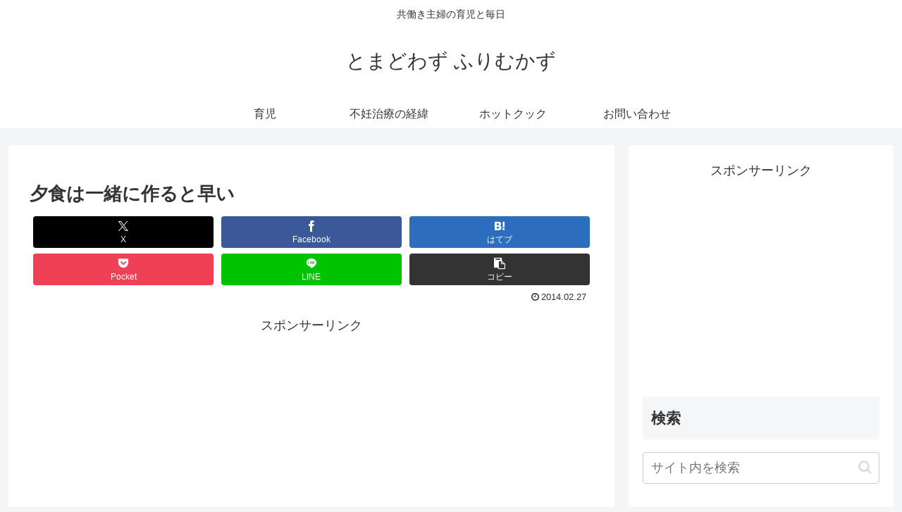

--- FILE ---
content_type: text/html; charset=utf-8
request_url: https://www.google.com/recaptcha/api2/aframe
body_size: 268
content:
<!DOCTYPE HTML><html><head><meta http-equiv="content-type" content="text/html; charset=UTF-8"></head><body><script nonce="RXigAxv26HYd5NKmocXrBg">/** Anti-fraud and anti-abuse applications only. See google.com/recaptcha */ try{var clients={'sodar':'https://pagead2.googlesyndication.com/pagead/sodar?'};window.addEventListener("message",function(a){try{if(a.source===window.parent){var b=JSON.parse(a.data);var c=clients[b['id']];if(c){var d=document.createElement('img');d.src=c+b['params']+'&rc='+(localStorage.getItem("rc::a")?sessionStorage.getItem("rc::b"):"");window.document.body.appendChild(d);sessionStorage.setItem("rc::e",parseInt(sessionStorage.getItem("rc::e")||0)+1);localStorage.setItem("rc::h",'1768693014385');}}}catch(b){}});window.parent.postMessage("_grecaptcha_ready", "*");}catch(b){}</script></body></html>